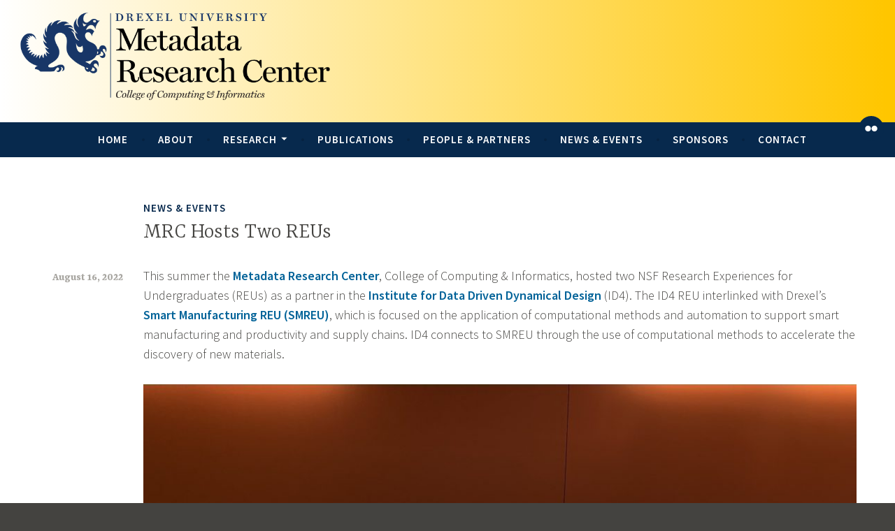

--- FILE ---
content_type: text/css
request_url: https://mrc.cci.drexel.edu/wp-content/themes/dara-child/style.css?ver=1.0.0.1569520388
body_size: 337
content:
/*
Theme Name: Dara Child
Template: dara
Author: Kristen Glaser
Description: Dara Child Theme
Version: 1.0.0.1569520388
Updated: 2019-09-26 13:53:08

*/

.site-branding {
    padding-top: 1em;
    padding-bottom: 1em;
    background-color: #07294d;
}
.custom-logo-link {
    margin-right: 60%;
    margin-top: 3px;
    margin-left: 0;
}


--- FILE ---
content_type: text/css
request_url: https://mrc.cci.drexel.edu/wp-content/plugins/jetpack/jetpack_vendor/automattic/jetpack-classic-theme-helper/src/social-menu/social-menu.css?ver=1.0
body_size: 4779
content:
/*--------------------------------------------------------------
Global
--------------------------------------------------------------*/
.jetpack-social-navigation ul {
	display: block;
	margin: 0 0 1.5em;
	padding: 0;
}

.jetpack-social-navigation li {
	display: inline-block;
	margin: 0;
	line-height: 1;
}

.jetpack-social-navigation a {
	border: 0;
	height: 1em;
	text-decoration: none;
	width: 1em;
}

/*--------------------------------------------------------------
SVG
--------------------------------------------------------------*/
.jetpack-social-navigation-svg .icon {
	color: inherit;
	fill: currentColor;
	height: 1em;
	vertical-align: middle;
	width: 1em;
}

/*--------------------------------------------------------------
Genericons
--------------------------------------------------------------*/
.jetpack-social-navigation-genericons a:before {
	-webkit-font-smoothing: antialiased;
	-moz-osx-font-smoothing: grayscale;
	display: inline-block;
	font-family: Genericons;
	font-size: 1em;
	font-style: normal;
	font-weight: normal;
	height: 1em;
	line-height: 1;
	speak: none;
	text-decoration: inherit;
	vertical-align: top;
	width: 1em;
}

/* Default */
.jetpack-social-navigation-genericons a:before {
	content: "\f415";
}

/* Bluesky */
.jetpack-social-navigation-genericons a[href*="bsky.app"]:before {
	content: "\f10f";
}

/* CodePen */
.jetpack-social-navigation-genericons a[href*="codepen.io"]:before {
	content: "\f216";
}

/* Digg */
.jetpack-social-navigation-genericons a[href*="digg.com"]:before {
	content: "\f221";
}

/* Dribbble */
.jetpack-social-navigation-genericons a[href*="dribbble.com"]:before {
	content: "\f201";
}

/* Dropbox */
.jetpack-social-navigation-genericons a[href*="dropbox.com"]:before {
	content: "\f225";
}

/* Email */
.jetpack-social-navigation-genericons a[href*="mailto:"]:before {
	content: "\f410";
}

/* Facebook */
.jetpack-social-navigation-genericons a[href*="facebook.com"]:before {
	content: "\f203";
}

/* Flickr */
.jetpack-social-navigation-genericons a[href*="flickr.com"]:before {
	content: "\f211";
}

/* Foursquare */
.jetpack-social-navigation-genericons a[href*="foursquare.com"]:before {
	content: "\f226";
}

/* GitHub */
.jetpack-social-navigation-genericons a[href*="github.com"]:before {
	content: "\f200";
}

/* Google Plus */
.jetpack-social-navigation-genericons a[href*="plus.google.com"]:before {
	content: "\f206";
}

/* Instagram */
.jetpack-social-navigation-genericons a[href*="instagram.com"]:before {
	content: "\f215";
}

/* LinkedIn */
.jetpack-social-navigation-genericons a[href*="linkedin.com"]:before {
	content: "\f208";
}

/* Nextdoor */
.jetpack-social-navigation-genericons a[href*="nextdoor.com"]:before {
	content: "\f10c";
}

/* Path */
.jetpack-social-navigation-genericons a[href*="path.com"]:before {
	content: "\f219";
}

/* Pinterest */
.jetpack-social-navigation-genericons a[href*="pinterest."]:before {
	content: "\f210";
}

/* Pocket */
.jetpack-social-navigation-genericons a[href*="getpocket.com"]:before {
	content: "\f224";
}

/* Polldaddy */
.jetpack-social-navigation-genericons a[href*="polldaddy.com"]:before {
	content: "\f217";
}

/* Reddit */
.jetpack-social-navigation-genericons a[href*="reddit.com"]:before {
	content: "\f222";
}

/* RSS Feed */
.jetpack-social-navigation-genericons a[href$="/feed/"]:before {
	content: "\f413";
}

/* Skype */
.jetpack-social-navigation-genericons a[href*="skype:"]:before {
	content: "\f220";
}

/* Skype */
.jetpack-social-navigation-genericons a[href*="sms:"]:before {
	content: "\f110";
}

/* Spotify */
.jetpack-social-navigation-genericons a[href*="spotify.com"]:before {
	content: "\f515";
}

/* StumbleUpon */
.jetpack-social-navigation-genericons a[href*="stumbleupon.com"]:before {
	content: "\f223";
}

/* Threads */
.jetpack-social-navigation-genericons a[href*="threads.net"]:before {
	content: "\f10d";
}

/* Tumblr */
.jetpack-social-navigation-genericons a[href*="tumblr.com"]:before {
	content: "\f214";
}

/* Twitch */
.jetpack-social-navigation-genericons a[href*="twitch.tv"]:before {
	content: "\f516";
}

/* Twitter */
.jetpack-social-navigation-genericons a[href*="twitter.com"]:before {
	content: "\f202";
}

/* Vimeo */
.jetpack-social-navigation-genericons a[href*="vimeo.com"]:before {
	content: "\f212";
}

/* Vine */
.jetpack-social-navigation-genericons a[href*="vine.co"]:before {
	content: "\f517";
}

/* WordPress */
.jetpack-social-navigation-genericons a[href*="wordpress.com"]:before,
.jetpack-social-navigation-genericons a[href*="wordpress.org"]:before {
	content: "\f205";
}

/* X */
.jetpack-social-navigation-genericons a[href*="x.com"]:before {
	content: "\f10e";
}

/* YouTube */
.jetpack-social-navigation-genericons a[href*="youtube.com"]:before {
	content: "\f213";
}
